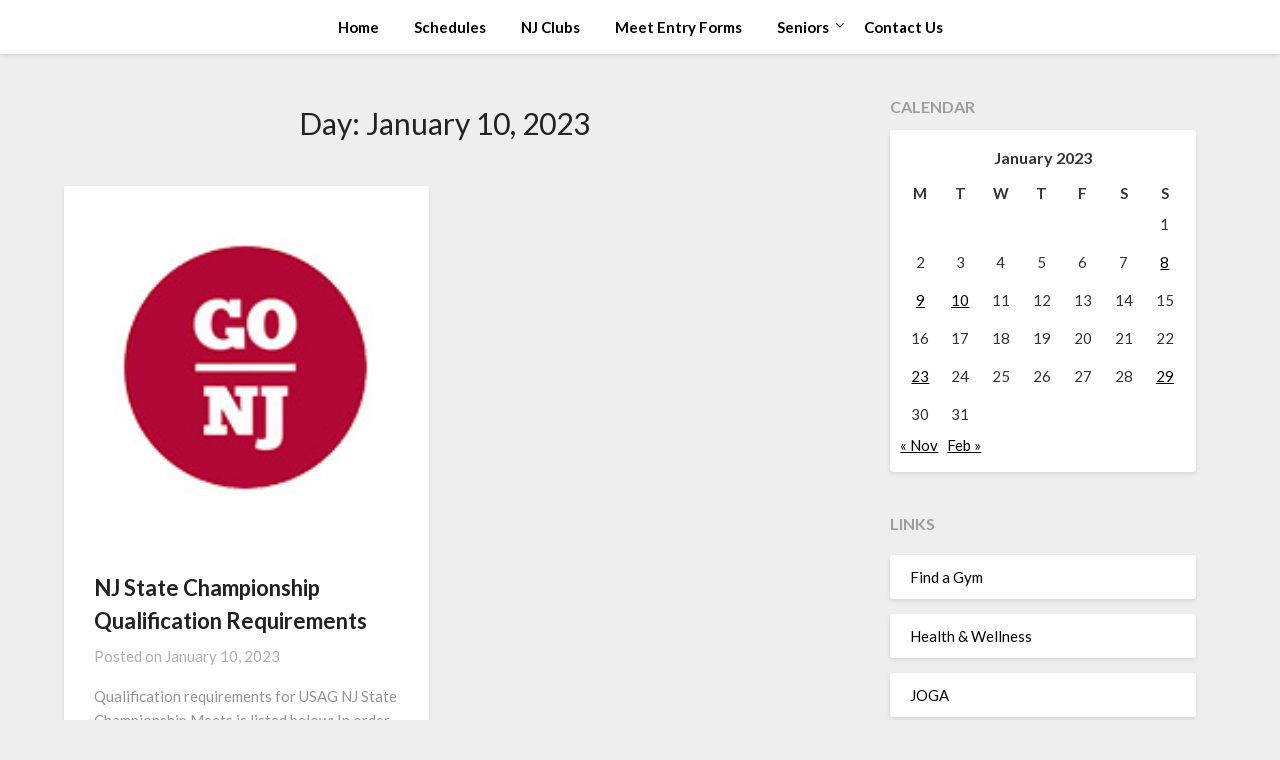

--- FILE ---
content_type: text/html; charset=UTF-8
request_url: https://usagnj.com/2023/01/10/
body_size: 12026
content:
<!doctype html>
<html lang="en-US">
<head>
	<meta charset="UTF-8">
	<meta name="viewport" content="width=device-width, initial-scale=1">
	<link rel="profile" href="http://gmpg.org/xfn/11">
	<title>January 10, 2023 &#8211; USA Gymnastics | NJ</title>
<meta name='robots' content='max-image-preview:large' />
<link rel='dns-prefetch' href='//fonts.googleapis.com' />
<link rel="alternate" type="application/rss+xml" title="USA Gymnastics | NJ &raquo; Feed" href="https://usagnj.com/feed/" />
<link rel="alternate" type="application/rss+xml" title="USA Gymnastics | NJ &raquo; Comments Feed" href="https://usagnj.com/comments/feed/" />
		<style>
			.lazyload,
			.lazyloading {
				max-width: 100%;
			}
		</style>
		<style id='wp-img-auto-sizes-contain-inline-css' type='text/css'>
img:is([sizes=auto i],[sizes^="auto," i]){contain-intrinsic-size:3000px 1500px}
/*# sourceURL=wp-img-auto-sizes-contain-inline-css */
</style>
<style id='wp-emoji-styles-inline-css' type='text/css'>

	img.wp-smiley, img.emoji {
		display: inline !important;
		border: none !important;
		box-shadow: none !important;
		height: 1em !important;
		width: 1em !important;
		margin: 0 0.07em !important;
		vertical-align: -0.1em !important;
		background: none !important;
		padding: 0 !important;
	}
/*# sourceURL=wp-emoji-styles-inline-css */
</style>
<style id='wp-block-library-inline-css' type='text/css'>
:root{--wp-block-synced-color:#7a00df;--wp-block-synced-color--rgb:122,0,223;--wp-bound-block-color:var(--wp-block-synced-color);--wp-editor-canvas-background:#ddd;--wp-admin-theme-color:#007cba;--wp-admin-theme-color--rgb:0,124,186;--wp-admin-theme-color-darker-10:#006ba1;--wp-admin-theme-color-darker-10--rgb:0,107,160.5;--wp-admin-theme-color-darker-20:#005a87;--wp-admin-theme-color-darker-20--rgb:0,90,135;--wp-admin-border-width-focus:2px}@media (min-resolution:192dpi){:root{--wp-admin-border-width-focus:1.5px}}.wp-element-button{cursor:pointer}:root .has-very-light-gray-background-color{background-color:#eee}:root .has-very-dark-gray-background-color{background-color:#313131}:root .has-very-light-gray-color{color:#eee}:root .has-very-dark-gray-color{color:#313131}:root .has-vivid-green-cyan-to-vivid-cyan-blue-gradient-background{background:linear-gradient(135deg,#00d084,#0693e3)}:root .has-purple-crush-gradient-background{background:linear-gradient(135deg,#34e2e4,#4721fb 50%,#ab1dfe)}:root .has-hazy-dawn-gradient-background{background:linear-gradient(135deg,#faaca8,#dad0ec)}:root .has-subdued-olive-gradient-background{background:linear-gradient(135deg,#fafae1,#67a671)}:root .has-atomic-cream-gradient-background{background:linear-gradient(135deg,#fdd79a,#004a59)}:root .has-nightshade-gradient-background{background:linear-gradient(135deg,#330968,#31cdcf)}:root .has-midnight-gradient-background{background:linear-gradient(135deg,#020381,#2874fc)}:root{--wp--preset--font-size--normal:16px;--wp--preset--font-size--huge:42px}.has-regular-font-size{font-size:1em}.has-larger-font-size{font-size:2.625em}.has-normal-font-size{font-size:var(--wp--preset--font-size--normal)}.has-huge-font-size{font-size:var(--wp--preset--font-size--huge)}:root .has-text-align-center{text-align:center}:root .has-text-align-left{text-align:left}:root .has-text-align-right{text-align:right}.has-fit-text{white-space:nowrap!important}#end-resizable-editor-section{display:none}.aligncenter{clear:both}.items-justified-left{justify-content:flex-start}.items-justified-center{justify-content:center}.items-justified-right{justify-content:flex-end}.items-justified-space-between{justify-content:space-between}.screen-reader-text{word-wrap:normal!important;border:0;clip-path:inset(50%);height:1px;margin:-1px;overflow:hidden;padding:0;position:absolute;width:1px}.screen-reader-text:focus{background-color:#ddd;clip-path:none;color:#444;display:block;font-size:1em;height:auto;left:5px;line-height:normal;padding:15px 23px 14px;text-decoration:none;top:5px;width:auto;z-index:100000}html :where(.has-border-color){border-style:solid}html :where([style*=border-top-color]){border-top-style:solid}html :where([style*=border-right-color]){border-right-style:solid}html :where([style*=border-bottom-color]){border-bottom-style:solid}html :where([style*=border-left-color]){border-left-style:solid}html :where([style*=border-width]){border-style:solid}html :where([style*=border-top-width]){border-top-style:solid}html :where([style*=border-right-width]){border-right-style:solid}html :where([style*=border-bottom-width]){border-bottom-style:solid}html :where([style*=border-left-width]){border-left-style:solid}html :where(img[class*=wp-image-]){height:auto;max-width:100%}:where(figure){margin:0 0 1em}html :where(.is-position-sticky){--wp-admin--admin-bar--position-offset:var(--wp-admin--admin-bar--height,0px)}@media screen and (max-width:600px){html :where(.is-position-sticky){--wp-admin--admin-bar--position-offset:0px}}

/*# sourceURL=wp-block-library-inline-css */
</style><style id='wp-block-paragraph-inline-css' type='text/css'>
.is-small-text{font-size:.875em}.is-regular-text{font-size:1em}.is-large-text{font-size:2.25em}.is-larger-text{font-size:3em}.has-drop-cap:not(:focus):first-letter{float:left;font-size:8.4em;font-style:normal;font-weight:100;line-height:.68;margin:.05em .1em 0 0;text-transform:uppercase}body.rtl .has-drop-cap:not(:focus):first-letter{float:none;margin-left:.1em}p.has-drop-cap.has-background{overflow:hidden}:root :where(p.has-background){padding:1.25em 2.375em}:where(p.has-text-color:not(.has-link-color)) a{color:inherit}p.has-text-align-left[style*="writing-mode:vertical-lr"],p.has-text-align-right[style*="writing-mode:vertical-rl"]{rotate:180deg}
/*# sourceURL=https://usagnj.com/wp-content/plugins/gutenberg/build/styles/block-library/paragraph/style.min.css */
</style>
<style id='global-styles-inline-css' type='text/css'>
:root{--wp--preset--aspect-ratio--square: 1;--wp--preset--aspect-ratio--4-3: 4/3;--wp--preset--aspect-ratio--3-4: 3/4;--wp--preset--aspect-ratio--3-2: 3/2;--wp--preset--aspect-ratio--2-3: 2/3;--wp--preset--aspect-ratio--16-9: 16/9;--wp--preset--aspect-ratio--9-16: 9/16;--wp--preset--color--black: #000000;--wp--preset--color--cyan-bluish-gray: #abb8c3;--wp--preset--color--white: #ffffff;--wp--preset--color--pale-pink: #f78da7;--wp--preset--color--vivid-red: #cf2e2e;--wp--preset--color--luminous-vivid-orange: #ff6900;--wp--preset--color--luminous-vivid-amber: #fcb900;--wp--preset--color--light-green-cyan: #7bdcb5;--wp--preset--color--vivid-green-cyan: #00d084;--wp--preset--color--pale-cyan-blue: #8ed1fc;--wp--preset--color--vivid-cyan-blue: #0693e3;--wp--preset--color--vivid-purple: #9b51e0;--wp--preset--gradient--vivid-cyan-blue-to-vivid-purple: linear-gradient(135deg,rgb(6,147,227) 0%,rgb(155,81,224) 100%);--wp--preset--gradient--light-green-cyan-to-vivid-green-cyan: linear-gradient(135deg,rgb(122,220,180) 0%,rgb(0,208,130) 100%);--wp--preset--gradient--luminous-vivid-amber-to-luminous-vivid-orange: linear-gradient(135deg,rgb(252,185,0) 0%,rgb(255,105,0) 100%);--wp--preset--gradient--luminous-vivid-orange-to-vivid-red: linear-gradient(135deg,rgb(255,105,0) 0%,rgb(207,46,46) 100%);--wp--preset--gradient--very-light-gray-to-cyan-bluish-gray: linear-gradient(135deg,rgb(238,238,238) 0%,rgb(169,184,195) 100%);--wp--preset--gradient--cool-to-warm-spectrum: linear-gradient(135deg,rgb(74,234,220) 0%,rgb(151,120,209) 20%,rgb(207,42,186) 40%,rgb(238,44,130) 60%,rgb(251,105,98) 80%,rgb(254,248,76) 100%);--wp--preset--gradient--blush-light-purple: linear-gradient(135deg,rgb(255,206,236) 0%,rgb(152,150,240) 100%);--wp--preset--gradient--blush-bordeaux: linear-gradient(135deg,rgb(254,205,165) 0%,rgb(254,45,45) 50%,rgb(107,0,62) 100%);--wp--preset--gradient--luminous-dusk: linear-gradient(135deg,rgb(255,203,112) 0%,rgb(199,81,192) 50%,rgb(65,88,208) 100%);--wp--preset--gradient--pale-ocean: linear-gradient(135deg,rgb(255,245,203) 0%,rgb(182,227,212) 50%,rgb(51,167,181) 100%);--wp--preset--gradient--electric-grass: linear-gradient(135deg,rgb(202,248,128) 0%,rgb(113,206,126) 100%);--wp--preset--gradient--midnight: linear-gradient(135deg,rgb(2,3,129) 0%,rgb(40,116,252) 100%);--wp--preset--font-size--small: 13px;--wp--preset--font-size--medium: 20px;--wp--preset--font-size--large: 36px;--wp--preset--font-size--x-large: 42px;--wp--preset--spacing--20: 0.44rem;--wp--preset--spacing--30: 0.67rem;--wp--preset--spacing--40: 1rem;--wp--preset--spacing--50: 1.5rem;--wp--preset--spacing--60: 2.25rem;--wp--preset--spacing--70: 3.38rem;--wp--preset--spacing--80: 5.06rem;--wp--preset--shadow--natural: 6px 6px 9px rgba(0, 0, 0, 0.2);--wp--preset--shadow--deep: 12px 12px 50px rgba(0, 0, 0, 0.4);--wp--preset--shadow--sharp: 6px 6px 0px rgba(0, 0, 0, 0.2);--wp--preset--shadow--outlined: 6px 6px 0px -3px rgb(255, 255, 255), 6px 6px rgb(0, 0, 0);--wp--preset--shadow--crisp: 6px 6px 0px rgb(0, 0, 0);}:where(body) { margin: 0; }:where(.is-layout-flex){gap: 0.5em;}:where(.is-layout-grid){gap: 0.5em;}body .is-layout-flex{display: flex;}.is-layout-flex{flex-wrap: wrap;align-items: center;}.is-layout-flex > :is(*, div){margin: 0;}body .is-layout-grid{display: grid;}.is-layout-grid > :is(*, div){margin: 0;}body{padding-top: 0px;padding-right: 0px;padding-bottom: 0px;padding-left: 0px;}:root :where(.wp-element-button, .wp-block-button__link){background-color: #32373c;border-width: 0;color: #fff;font-family: inherit;font-size: inherit;font-style: inherit;font-weight: inherit;letter-spacing: inherit;line-height: inherit;padding-top: calc(0.667em + 2px);padding-right: calc(1.333em + 2px);padding-bottom: calc(0.667em + 2px);padding-left: calc(1.333em + 2px);text-decoration: none;text-transform: inherit;}.has-black-color{color: var(--wp--preset--color--black) !important;}.has-cyan-bluish-gray-color{color: var(--wp--preset--color--cyan-bluish-gray) !important;}.has-white-color{color: var(--wp--preset--color--white) !important;}.has-pale-pink-color{color: var(--wp--preset--color--pale-pink) !important;}.has-vivid-red-color{color: var(--wp--preset--color--vivid-red) !important;}.has-luminous-vivid-orange-color{color: var(--wp--preset--color--luminous-vivid-orange) !important;}.has-luminous-vivid-amber-color{color: var(--wp--preset--color--luminous-vivid-amber) !important;}.has-light-green-cyan-color{color: var(--wp--preset--color--light-green-cyan) !important;}.has-vivid-green-cyan-color{color: var(--wp--preset--color--vivid-green-cyan) !important;}.has-pale-cyan-blue-color{color: var(--wp--preset--color--pale-cyan-blue) !important;}.has-vivid-cyan-blue-color{color: var(--wp--preset--color--vivid-cyan-blue) !important;}.has-vivid-purple-color{color: var(--wp--preset--color--vivid-purple) !important;}.has-black-background-color{background-color: var(--wp--preset--color--black) !important;}.has-cyan-bluish-gray-background-color{background-color: var(--wp--preset--color--cyan-bluish-gray) !important;}.has-white-background-color{background-color: var(--wp--preset--color--white) !important;}.has-pale-pink-background-color{background-color: var(--wp--preset--color--pale-pink) !important;}.has-vivid-red-background-color{background-color: var(--wp--preset--color--vivid-red) !important;}.has-luminous-vivid-orange-background-color{background-color: var(--wp--preset--color--luminous-vivid-orange) !important;}.has-luminous-vivid-amber-background-color{background-color: var(--wp--preset--color--luminous-vivid-amber) !important;}.has-light-green-cyan-background-color{background-color: var(--wp--preset--color--light-green-cyan) !important;}.has-vivid-green-cyan-background-color{background-color: var(--wp--preset--color--vivid-green-cyan) !important;}.has-pale-cyan-blue-background-color{background-color: var(--wp--preset--color--pale-cyan-blue) !important;}.has-vivid-cyan-blue-background-color{background-color: var(--wp--preset--color--vivid-cyan-blue) !important;}.has-vivid-purple-background-color{background-color: var(--wp--preset--color--vivid-purple) !important;}.has-black-border-color{border-color: var(--wp--preset--color--black) !important;}.has-cyan-bluish-gray-border-color{border-color: var(--wp--preset--color--cyan-bluish-gray) !important;}.has-white-border-color{border-color: var(--wp--preset--color--white) !important;}.has-pale-pink-border-color{border-color: var(--wp--preset--color--pale-pink) !important;}.has-vivid-red-border-color{border-color: var(--wp--preset--color--vivid-red) !important;}.has-luminous-vivid-orange-border-color{border-color: var(--wp--preset--color--luminous-vivid-orange) !important;}.has-luminous-vivid-amber-border-color{border-color: var(--wp--preset--color--luminous-vivid-amber) !important;}.has-light-green-cyan-border-color{border-color: var(--wp--preset--color--light-green-cyan) !important;}.has-vivid-green-cyan-border-color{border-color: var(--wp--preset--color--vivid-green-cyan) !important;}.has-pale-cyan-blue-border-color{border-color: var(--wp--preset--color--pale-cyan-blue) !important;}.has-vivid-cyan-blue-border-color{border-color: var(--wp--preset--color--vivid-cyan-blue) !important;}.has-vivid-purple-border-color{border-color: var(--wp--preset--color--vivid-purple) !important;}.has-vivid-cyan-blue-to-vivid-purple-gradient-background{background: var(--wp--preset--gradient--vivid-cyan-blue-to-vivid-purple) !important;}.has-light-green-cyan-to-vivid-green-cyan-gradient-background{background: var(--wp--preset--gradient--light-green-cyan-to-vivid-green-cyan) !important;}.has-luminous-vivid-amber-to-luminous-vivid-orange-gradient-background{background: var(--wp--preset--gradient--luminous-vivid-amber-to-luminous-vivid-orange) !important;}.has-luminous-vivid-orange-to-vivid-red-gradient-background{background: var(--wp--preset--gradient--luminous-vivid-orange-to-vivid-red) !important;}.has-very-light-gray-to-cyan-bluish-gray-gradient-background{background: var(--wp--preset--gradient--very-light-gray-to-cyan-bluish-gray) !important;}.has-cool-to-warm-spectrum-gradient-background{background: var(--wp--preset--gradient--cool-to-warm-spectrum) !important;}.has-blush-light-purple-gradient-background{background: var(--wp--preset--gradient--blush-light-purple) !important;}.has-blush-bordeaux-gradient-background{background: var(--wp--preset--gradient--blush-bordeaux) !important;}.has-luminous-dusk-gradient-background{background: var(--wp--preset--gradient--luminous-dusk) !important;}.has-pale-ocean-gradient-background{background: var(--wp--preset--gradient--pale-ocean) !important;}.has-electric-grass-gradient-background{background: var(--wp--preset--gradient--electric-grass) !important;}.has-midnight-gradient-background{background: var(--wp--preset--gradient--midnight) !important;}.has-small-font-size{font-size: var(--wp--preset--font-size--small) !important;}.has-medium-font-size{font-size: var(--wp--preset--font-size--medium) !important;}.has-large-font-size{font-size: var(--wp--preset--font-size--large) !important;}.has-x-large-font-size{font-size: var(--wp--preset--font-size--x-large) !important;}
/*# sourceURL=global-styles-inline-css */
</style>

<style id='classic-theme-styles-inline-css' type='text/css'>
.wp-block-button__link{background-color:#32373c;border-radius:9999px;box-shadow:none;color:#fff;font-size:1.125em;padding:calc(.667em + 2px) calc(1.333em + 2px);text-decoration:none}.wp-block-file__button{background:#32373c;color:#fff}.wp-block-accordion-heading{margin:0}.wp-block-accordion-heading__toggle{background-color:inherit!important;color:inherit!important}.wp-block-accordion-heading__toggle:not(:focus-visible){outline:none}.wp-block-accordion-heading__toggle:focus,.wp-block-accordion-heading__toggle:hover{background-color:inherit!important;border:none;box-shadow:none;color:inherit;padding:var(--wp--preset--spacing--20,1em) 0;text-decoration:none}.wp-block-accordion-heading__toggle:focus-visible{outline:auto;outline-offset:0}
/*# sourceURL=https://usagnj.com/wp-content/plugins/gutenberg/build/styles/block-library/classic.min.css */
</style>
<link rel='stylesheet' id='font-awesome-css' href='https://usagnj.com/wp-content/themes/lightblogify/css/font-awesome.min.css?ver=6.9' type='text/css' media='all' />
<link rel='stylesheet' id='lightblogify-style-css' href='https://usagnj.com/wp-content/themes/lightblogify/style.css?ver=6.9' type='text/css' media='all' />
<link rel='stylesheet' id='lightblogify-google-fonts-css' href='//fonts.googleapis.com/css?family=Lato%3A300%2C400%2C700%2C900%7CMerriweather%3A700%2C700i&#038;ver=6.9' type='text/css' media='all' />
<script type="text/javascript" src="https://usagnj.com/wp-includes/js/jquery/jquery.min.js?ver=3.7.1" id="jquery-core-js"></script>
<script type="text/javascript" src="https://usagnj.com/wp-includes/js/jquery/jquery-migrate.min.js?ver=3.4.1" id="jquery-migrate-js"></script>
<link rel="https://api.w.org/" href="https://usagnj.com/wp-json/" /><link rel="EditURI" type="application/rsd+xml" title="RSD" href="https://usagnj.com/xmlrpc.php?rsd" />
<meta name="generator" content="WordPress 6.9" />
		<script>
			document.documentElement.className = document.documentElement.className.replace('no-js', 'js');
		</script>
				<style>
			.no-js img.lazyload {
				display: none;
			}

			figure.wp-block-image img.lazyloading {
				min-width: 150px;
			}

			.lazyload,
			.lazyloading {
				--smush-placeholder-width: 100px;
				--smush-placeholder-aspect-ratio: 1/1;
				width: var(--smush-image-width, var(--smush-placeholder-width)) !important;
				aspect-ratio: var(--smush-image-aspect-ratio, var(--smush-placeholder-aspect-ratio)) !important;
			}

						.lazyload, .lazyloading {
				opacity: 0;
			}

			.lazyloaded {
				opacity: 1;
				transition: opacity 400ms;
				transition-delay: 0ms;
			}

					</style>
		
		<style type="text/css">
		body, .site, .swidgets-wrap h3, .post-data-text { background: ; }
		.site-title a, .site-description { color: ; }
		.sheader { background-color:  !important; }
		.main-navigation ul li a, .main-navigation ul li .sub-arrow, .super-menu .toggle-mobile-menu,.toggle-mobile-menu:before, .mobile-menu-active .smenu-hide { color: ; }
		#smobile-menu.show .main-navigation ul ul.children.active, #smobile-menu.show .main-navigation ul ul.sub-menu.active, #smobile-menu.show .main-navigation ul li, .smenu-hide.toggle-mobile-menu.menu-toggle, #smobile-menu.show .main-navigation ul li, .primary-menu ul li ul.children li, .primary-menu ul li ul.sub-menu li, .primary-menu .pmenu, .super-menu { border-color: ; border-bottom-color: ; }
		#secondary .widget h3, #secondary .widget h3 a, #secondary .widget h4, #secondary .widget h1, #secondary .widget h2, #secondary .widget h5, #secondary .widget h6, #secondary .widget h4 a { color: ; }
		#secondary .widget a, #secondary a, #secondary .widget li a , #secondary span.sub-arrow{ color: ; }
		#secondary, #secondary .widget, #secondary .widget p, #secondary .widget li, .widget time.rpwe-time.published { color: ; }
		#secondary .swidgets-wrap, #secondary .widget ul li, .featured-sidebar .search-field { border-color: ; }
		.site-info, .footer-column-three input.search-submit, .footer-column-three p, .footer-column-three li, .footer-column-three td, .footer-column-three th, .footer-column-three caption { color: ; }
		.footer-column-three h3, .footer-column-three h4, .footer-column-three h5, .footer-column-three h6, .footer-column-three h1, .footer-column-three h2, .footer-column-three h4, .footer-column-three h3 a { color: ; }
		.footer-column-three a, .footer-column-three li a, .footer-column-three .widget a, .footer-column-three .sub-arrow { color: ; }
		.footer-column-three h3:after { background: ; }
		.site-info, .widget ul li, .footer-column-three input.search-field, .footer-column-three input.search-submit { border-color: ; }
		.site-footer { background-color: ; }
		.content-wrapper h2.entry-title a, .content-wrapper h2.entry-title a:hover, .content-wrapper h2.entry-title a:active, .content-wrapper h2.entry-title a:focus, .archive .page-header h1, .blogposts-list h2 a, .blogposts-list h2 a:hover, .blogposts-list h2 a:active, .search-results h1.page-title { color: ; }
		.blogposts-list .post-data-text, .blogposts-list .post-data-text a, .content-wrapper .post-data-text *{ color: ; }
		.blogposts-list p { color: ; }
		.page-numbers li a, .blogposts-list .blogpost-button { background: ; }
		.page-numbers li a, .blogposts-list .blogpost-button, span.page-numbers.dots, .page-numbers.current, .page-numbers li a:hover { color: ; }
		.archive .page-header h1, .search-results h1.page-title, .blogposts-list.fbox, span.page-numbers.dots, .page-numbers li a, .page-numbers.current { border-color: ; }
		.blogposts-list .post-data-divider { background: ; }
		.page .comments-area .comment-author, .page .comments-area .comment-author a, .page .comments-area .comments-title, .page .content-area h1, .page .content-area h2, .page .content-area h3, .page .content-area h4, .page .content-area h5, .page .content-area h6, .page .content-area th, .single  .comments-area .comment-author, .single .comments-area .comment-author a, .single .comments-area .comments-title, .single .content-area h1, .single .content-area h2, .single .content-area h3, .single .content-area h4, .single .content-area h5, .single .content-area h6, .single .content-area th, .search-no-results h1, .error404 h1 { color: ; }
		.single .post-data-text, .page .post-data-text, .page .post-data-text a, .single .post-data-text a, .comments-area .comment-meta .comment-metadata a, .single .post-data-text * { color: ; }
		.page .content-area p, .page article, .page .content-area table, .page .content-area dd, .page .content-area dt, .page .content-area address, .page .content-area .entry-content, .page .content-area li, .page .content-area ol, .single .content-area p, .single article, .single .content-area table, .single .content-area dd, .single .content-area dt, .single .content-area address, .single .entry-content, .single .content-area li, .single .content-area ol, .search-no-results .page-content p { color: ; }
		.single .entry-content a, .page .entry-content a, .comment-content a, .comments-area .reply a, .logged-in-as a, .comments-area .comment-respond a { color: ; }
		.comments-area p.form-submit input { background: ; }
		.error404 .page-content p, .error404 input.search-submit, .search-no-results input.search-submit { color: ; }
		.page .comments-area, .page article.fbox, .page article tr, .page .comments-area ol.comment-list ol.children li, .page .comments-area ol.comment-list .comment, .single .comments-area, .single article.fbox, .single article tr, .comments-area ol.comment-list ol.children li, .comments-area ol.comment-list .comment, .error404 main#main, .error404 .search-form label, .search-no-results .search-form label, .error404 input.search-submit, .search-no-results input.search-submit, .error404 main#main, .search-no-results section.fbox.no-results.not-found{ border-color: ; }
		.single .post-data-divider, .page .post-data-divider { background: ; }
		.single .comments-area p.form-submit input, .page .comments-area p.form-submit input { color: ; }
		.bottom-header-wrapper { padding-top: px; }
		.bottom-header-wrapper { padding-bottom: px; }
		.bottom-header-wrapper { background: ; }
		.bottom-header-wrapper *{ color: ; }
		.header-widget a, .header-widget li a, .header-widget i.fa { color: ; }
		.header-widget, .header-widget p, .header-widget li, .header-widget .textwidget { color: ; }
		.header-widget .widget-title, .header-widget h1, .header-widget h3, .header-widget h2, .header-widget h4, .header-widget h5, .header-widget h6{ color: ; }
		.header-widget.swidgets-wrap, .header-widget ul li, .header-widget .search-field { border-color: ; }
		.bottom-header-title, .bottom-header-paragraph{ color: ; }

		#secondary .widget-title-lines:after, #secondary .widget-title-lines:before { background: ; }


		.header-widgets-wrapper .swidgets-wrap{ background: ; }
		.top-nav-wrapper, .primary-menu .pmenu, .super-menu, #smobile-menu, .primary-menu ul li ul.children, .primary-menu ul li ul.sub-menu { background-color: ; }
		#secondary .widget li, #secondary input.search-field, #secondary div#calendar_wrap, #secondary .tagcloud, #secondary .textwidget{ background: ; }
		#secondary .swidget { border-color: ; }
		.archive article.fbox, .search-results article.fbox, .blog article.fbox { background: ; }


		.comments-area, .single article.fbox, .page article.fbox { background: ; }
		</style>
		<style type="text/css">


	.site-title a,
	.site-description,
	.logofont {
		color: #blank;
	}

			a.logofont {
			position: absolute;
			clip: rect(1px, 1px, 1px, 1px);
			display:none;
		}
		.center-main-menu {
			width: 100%;
			max-width: 100%;
		}
		.primary-menu .pmenu {
			text-align: center;
		}
	
	https://usagnj.com/wp-content/uploads/2022/09/USAGNJ-Header2023.jpg"
			a.logofont{
			position: absolute;
			clip: rect(1px, 1px, 1px, 1px);
			display:none;
		}
		</style>
</head>

<body class="archive date wp-theme-lightblogify hfeed header-image">
	<a class="skip-link screen-reader-text" href="#content">
Skip to content</a>

	<div id="page" class="site">


		


<!--Nav start-->

<header id="masthead" class="sheader site-header clearfix">
	<nav id="primary-site-navigation" class="primary-menu main-navigation clearfix">

		<a href="#" id="pull" class="smenu-hide toggle-mobile-menu menu-toggle" aria-controls="secondary-menu" aria-expanded="false">Menu</a>
		<div class="top-nav-wrapper">
			<div class="content-wrap">
				<div class="logo-container"> 

									<a class="logofont" href="https://usagnj.com/" rel="home">USA Gymnastics | NJ</a>
					</div>
		<div class="center-main-menu">
			<div class="menu-header-menu-container"><ul id="primary-menu" class="pmenu"><li id="menu-item-4014" class="menu-item menu-item-type-custom menu-item-object-custom menu-item-home menu-item-4014"><a href="https://usagnj.com/">Home</a></li>
<li id="menu-item-6897" class="menu-item menu-item-type-custom menu-item-object-custom menu-item-6897"><a href="https://usagnj.com/wp-content/uploads/2025/11/USAGNJ-Schedules-2025SS.pdf" title="Meets and Events in NJ">Schedules</a></li>
<li id="menu-item-8848" class="menu-item menu-item-type-custom menu-item-object-custom menu-item-8848"><a href="https://usagnj.com/wp-content/uploads/2025/11/USAGNJ-ClubListings-2.pdf">NJ Clubs</a></li>
<li id="menu-item-6911" class="menu-item menu-item-type-custom menu-item-object-custom menu-item-6911"><a href="https://usagnj.com/wp-content/uploads/2018/12/Meet-Entry-Form-2018-2019.xlsx">Meet Entry Forms</a></li>
<li id="menu-item-12183" class="menu-item menu-item-type-post_type menu-item-object-page menu-item-has-children menu-item-12183"><a href="https://usagnj.com/seniors/">Seniors</a>
<ul class="sub-menu">
	<li id="menu-item-14557" class="menu-item menu-item-type-post_type menu-item-object-page menu-item-14557"><a href="https://usagnj.com/seniors-2026/">Seniors 2026</a></li>
	<li id="menu-item-13492" class="menu-item menu-item-type-post_type menu-item-object-page menu-item-13492"><a href="https://usagnj.com/seniors-2025-2/">Seniors 2025</a></li>
	<li id="menu-item-12790" class="menu-item menu-item-type-post_type menu-item-object-page menu-item-12790"><a href="https://usagnj.com/seniors-2024/">Seniors 2024</a></li>
	<li id="menu-item-12176" class="menu-item menu-item-type-custom menu-item-object-custom menu-item-12176"><a href="https://usagnj.com/seniors-2023/">Seniors 2023</a></li>
	<li id="menu-item-12177" class="menu-item menu-item-type-post_type menu-item-object-page menu-item-12177"><a href="https://usagnj.com/seniors-2022/">Seniors 2022</a></li>
</ul>
</li>
<li id="menu-item-7094" class="menu-item menu-item-type-custom menu-item-object-custom menu-item-7094"><a href="https://form.jotform.com/80503338984159">Contact Us</a></li>
</ul></div>			</div>
		</div>
	</div>
</nav>

<div class="super-menu clearfix">
	<div class="super-menu-inner">

					<a class="logofont" href="https://usagnj.com/" rel="home">USA Gymnastics | NJ</a>
	
<a href="#" id="pull" class="toggle-mobile-menu menu-toggle" aria-controls="secondary-menu" aria-expanded="false"></a>
</div>
</div>
<div id="mobile-menu-overlay"></div>
</header>
<!--Nav end-->

<div class="content-wrap">


	<!-- Upper widgets -->
	<div class="header-widgets-wrapper">
		
	
</div>


</div>

<div id="content" class="site-content clearfix">
	<div class="content-wrap">

	<div id="primary" class="featured-content content-area">
		<main id="main" class="site-main all-blog-articles">

		
			<header class="fbox page-header">
				<h1 class="page-title">Day: <span>January 10, 2023</span></h1>			</header><!-- .page-header -->

			
<article id="post-12188" class="posts-entry fbox blogposts-list post-12188 post type-post status-publish format-standard has-post-thumbnail hentry category-business category-coaching category-meet-info">
		<div class="featured-img-box">
		<a href="https://usagnj.com/nj-state-championship-qualification-requirements/" class="featured-thumbnail" rel="bookmark">
			<img width="170" height="170" data-src="https://usagnj.com/wp-content/uploads/2022/06/GO-NJ.jpg" class="attachment-lightblogify-slider size-lightblogify-slider wp-post-image lazyload" alt="" decoding="async" data-srcset="https://usagnj.com/wp-content/uploads/2022/06/GO-NJ.jpg 170w, https://usagnj.com/wp-content/uploads/2022/06/GO-NJ-150x150.jpg 150w" data-sizes="(max-width: 170px) 100vw, 170px" src="[data-uri]" style="--smush-placeholder-width: 170px; --smush-placeholder-aspect-ratio: 170/170;" />		</a>
		<div class="content-wrapper">
		<header class="entry-header">
			<h2 class="entry-title"><a href="https://usagnj.com/nj-state-championship-qualification-requirements/" rel="bookmark">NJ State Championship Qualification Requirements</a></h2>			<div class="entry-meta">
				<div class="blog-data-wrapper">
					<div class="post-data-divider"></div>
					<div class="post-data-positioning">
						<div class="post-data-text">
							<span class="posted-on">Posted on <a href="https://usagnj.com/nj-state-championship-qualification-requirements/" rel="bookmark"><time class="entry-date published updated" datetime="2023-01-10T14:08:24-05:00">January 10, 2023</time></a></span><span class="byline"> </span>						</div>
					</div>
				</div>
			</div><!-- .entry-meta -->
					</header><!-- .entry-header -->

		<div class="entry-content">
			<p>Qualification requirements for USAG NJ State Championship Meets is listed below: In order to qualify to a State Meet, a gymnast must have competed in two in-state meets. A minimum of two clubs must be present to be a qualifier. This is for all USA-G Levels as well as all Xcel Divisions&nbsp; Gymnast will only&#8230;</p>

			</div><!-- .entry-content -->

		</div>
		</div>
	</article><!-- #post-12188 -->
<div class="text-center pag-wrapper"></div>
		</main><!-- #main -->
	</div><!-- #primary -->


<aside id="secondary" class="featured-sidebar widget-area">
	<section id="calendar-7" class="fbox swidgets-wrap widget widget_calendar"><div class="sidebar-headline-wrapper"><div class="sidebarlines-wrapper"><div class="widget-title-lines"></div></div><h4 class="widget-title">Calendar</h4></div><div id="calendar_wrap" class="calendar_wrap"><table id="wp-calendar" class="wp-calendar-table">
	<caption>January 2023</caption>
	<thead>
	<tr>
		<th scope="col" aria-label="Monday">M</th>
		<th scope="col" aria-label="Tuesday">T</th>
		<th scope="col" aria-label="Wednesday">W</th>
		<th scope="col" aria-label="Thursday">T</th>
		<th scope="col" aria-label="Friday">F</th>
		<th scope="col" aria-label="Saturday">S</th>
		<th scope="col" aria-label="Sunday">S</th>
	</tr>
	</thead>
	<tbody>
	<tr>
		<td colspan="6" class="pad">&nbsp;</td><td>1</td>
	</tr>
	<tr>
		<td>2</td><td>3</td><td>4</td><td>5</td><td>6</td><td>7</td><td><a href="https://usagnj.com/2023/01/08/" aria-label="Posts published on January 8, 2023">8</a></td>
	</tr>
	<tr>
		<td><a href="https://usagnj.com/2023/01/09/" aria-label="Posts published on January 9, 2023">9</a></td><td><a href="https://usagnj.com/2023/01/10/" aria-label="Posts published on January 10, 2023">10</a></td><td>11</td><td>12</td><td>13</td><td>14</td><td>15</td>
	</tr>
	<tr>
		<td>16</td><td>17</td><td>18</td><td>19</td><td>20</td><td>21</td><td>22</td>
	</tr>
	<tr>
		<td><a href="https://usagnj.com/2023/01/23/" aria-label="Posts published on January 23, 2023">23</a></td><td>24</td><td>25</td><td>26</td><td>27</td><td>28</td><td><a href="https://usagnj.com/2023/01/29/" aria-label="Posts published on January 29, 2023">29</a></td>
	</tr>
	<tr>
		<td>30</td><td>31</td>
		<td class="pad" colspan="5">&nbsp;</td>
	</tr>
	</tbody>
	</table><nav aria-label="Previous and next months" class="wp-calendar-nav">
		<span class="wp-calendar-nav-prev"><a href="https://usagnj.com/2022/11/">&laquo; Nov</a></span>
		<span class="pad">&nbsp;</span>
		<span class="wp-calendar-nav-next"><a href="https://usagnj.com/2023/02/">Feb &raquo;</a></span>
	</nav></div></section><section id="linkcat-9" class="fbox swidgets-wrap widget widget_links"><div class="sidebar-headline-wrapper"><div class="sidebarlines-wrapper"><div class="widget-title-lines"></div></div><h4 class="widget-title">Links</h4></div>
	<ul class='xoxo blogroll'>
<li><a href="https://members.usagym.org/pages/find/gym.html" title="Find a gym run your area">Find a Gym</a></li>
<li><a href="https://usagym.org/health-wellness/" title="Health &amp; Wellness for gymnasts">Health &amp; Wellness</a></li>
<li><a href="http://www.joganj.com/" title="Jersey Optional Gymnastics Association (JOGA)">JOGA</a></li>
<li><a href="https://meetmaker.com" title="MeetMaker.com is the innovative online system that allows gyms to easily and quickly register for sanctioned gymnastic meets and events nationwide.">Meet Makers</a></li>
<li><a href="http://pagymnastics.com/pacalendar/" title="Delaware&#8217;s meet schedule">Meet Schedule &#8211; DE</a></li>
<li><a href="https://www.mdusagym.com/2016-17-clinic-meet-schedule" title="Maryland&#8217;s meet schedule">Meet Schedule &#8211; MD</a></li>
<li><a href="https://usagnj.com/wp-content/uploads/2025/11/USAGNJ-Schedules-2025SS.pdf" title="New Jersey&#8217;s meet schedule">Meet Schedule &#8211; NJ</a></li>
<li><a href="https://nyusag.com/ny-state-qualifiers/" title="New York&#8217;s meet schedule">Meet Schedule &#8211; NY</a></li>
<li><a href="http://pagymnastics.com/pacalendar/" title="Pennsylvania&#8217;s meet schedule">Meet Schedule &#8211; PA</a></li>
<li><a href="https://vausag.com/invitational-calendar-2025-2026/" title="Virginia&#8217;s meet schedule">Meet Schedule &#8211; VA</a></li>
<li><a href="http://www.wvusag.com/schedule/" title="West Virginia&#8217;s meet schedule">Meet Schedule &#8211; WV</a></li>
<li><a href="https://www.meetscoresonline.com" title="Live meet scores online">Meet Scores &#8211; Meet Scores Online</a></li>
<li><a href="https://www.myusagym.com/meets/live/" title="Regional and National USAG Meet Scores">Meet Scores &#8211; My USAGym</a></li>
<li><a href="http://www.nawgj.org" title="National Association of Gymnastics Judges">NAWGJ</a></li>
<li><a href="http://www.flogymnastics.com" title="National &amp; International News &amp; Information">News &#8211; Flo Gymnastics</a></li>
<li><a href="https://usagym.org/news/2023/" title="News from USA Gymnastics">News &#8211; USA Gymnastics</a></li>
<li><a href="https://usagym.org/safety/parents/" title="USA Gymnastics Safety &amp; response policies">Parents &#8211; Safety &amp; Response</a></li>
<li><a href="http://positivecoach.org" title="Positive Coaching Alliance">Positive Coaching Alliance</a></li>
<li><a href="http://www.region7usagym.com" title="USA Gymnastics Region 7 Website">Region 7 Gymnastics</a></li>
<li><a href="http://www.usagym.org" title="USA Gymnastics is the governing body for gymnastics in the USA.">USA Gymnastics</a></li>
<li><a href="https://www.njusagmag.org" title="USAG NJ Men&#8217;s Program">USAG NJ Men&#039;s Program</a></li>
<li><a href="https://usagym.org/PDFs/Women/Rules/Rules%20and%20Policies/directory.pdf" title="USAG Regional &amp; National Board organization and members directory">USAG Reg &amp; Nat&#039;l Boards</a></li>
<li><a href="https://www.usaigc.com" title="United States Association of Independent Gymnastic Clubs">USAIGC</a></li>

	</ul>
</section>
<section id="linkcat-14" class="fbox swidgets-wrap widget widget_links"><div class="sidebar-headline-wrapper"><div class="sidebarlines-wrapper"><div class="widget-title-lines"></div></div><h4 class="widget-title">USAG-NJ Forms</h4></div>
	<ul class='xoxo blogroll'>
<li><a href="https://form.jotform.com/10525048141" title="USAG NJ Club Updates">Club Directory Updates</a></li>
<li><a href="https://form.jotform.com/80503338984159" title="Contact USAG-NJ">Contact Us</a></li>
<li><a href="https://usagnj.com/wp-content/uploads/2017/02/InjuryPetition2015.pdf">Injury Petition</a></li>
<li><a href="https://usagnj.com/wp-content/uploads/2023/01/USAG-Competition-form-2023.xlsx">Meet Entry Form: USAG 2-10</a></li>
<li><a href="https://usagnj.com/wp-content/uploads/2023/01/XCEL-USAG-Competition-form-2023-.xlsx">Meet Entry Form: USAG Xcel</a></li>
<li><a href="https://usagnj.com/wp-content/uploads/2014/09/USAGNJ_Mobility-Form.pdf" title="USAG-NJ Mobility Request Form">Mobility Request Form</a></li>
<li><a href="https://form.jotform.com/10521211186" title="USAG NJ Graduating Senior Biographical Form">Senior Bio Form</a></li>

	</ul>
</section>
<section id="linkcat-10" class="fbox swidgets-wrap widget widget_links"><div class="sidebar-headline-wrapper"><div class="sidebarlines-wrapper"><div class="widget-title-lines"></div></div><h4 class="widget-title">USAG-NJ Info</h4></div>
	<ul class='xoxo blogroll'>
<li><a href="https://usagnj.com/wp-content/uploads/2025/11/USAGNJ-ClubListings-2.pdf" title="NJ USAG Member Clubs information &amp; directions">Club Directory</a></li>
<li><a href="https://usagnj.com/hall-of-fame/" title="USA Gymnastics New Jersey Hall of Fame">NJ Hall of Fame Members</a></li>
<li><a href="https://usagnj.com/wp-content/uploads/2025/11/2026-Coaches-Handbook-01-.pdf" title="USAG NJ State Handbook 2021-2022">State Handbook 2026</a></li>
<li><a href="https://usagnj.com/wp-content/uploads/2024/05/USAGNJ-StateRecords-2014Plus-1.pdf" title="USAG NJ State Championship Records 2014+ for Levels 2-10 &amp; Xcel">State Records &#8211; 2015 &amp; After</a></li>
<li><a href="https://usagym.org/women/">USAG Women&#039;s Artistic Programs</a></li>
<li><a href="https://usagnj.com/wp-content/uploads/2014/09/USAGNJ-Level2-Rules-SetUp.pdf" title="USAG-NJ Level 2 Program Rules &amp; Policies">USAG-NJ Level 2 Rules</a></li>
<li><a href="https://usagnj.com/wp-content/uploads/2023/01/USAGNJ-StateCommittee.pdf" title="USAG NJ State Board Members information">USAG-NJ State Committee</a></li>
<li><a href="https://usagym.org/pages/women/pages/xcel.html" title="USAG Xcel Program Information">Xcel Program</a></li>

	</ul>
</section>
<section id="archives-4" class="fbox swidgets-wrap widget widget_archive"><div class="sidebar-headline-wrapper"><div class="sidebarlines-wrapper"><div class="widget-title-lines"></div></div><h4 class="widget-title">Archives</h4></div>		<label class="screen-reader-text" for="archives-dropdown-4">Archives</label>
		<select id="archives-dropdown-4" name="archive-dropdown">
			
			<option value="">Select Month</option>
				<option value='https://usagnj.com/2025/11/'> November 2025 </option>
	<option value='https://usagnj.com/2025/09/'> September 2025 </option>
	<option value='https://usagnj.com/2025/08/'> August 2025 </option>
	<option value='https://usagnj.com/2025/06/'> June 2025 </option>
	<option value='https://usagnj.com/2025/05/'> May 2025 </option>
	<option value='https://usagnj.com/2025/04/'> April 2025 </option>
	<option value='https://usagnj.com/2025/03/'> March 2025 </option>
	<option value='https://usagnj.com/2025/02/'> February 2025 </option>
	<option value='https://usagnj.com/2024/12/'> December 2024 </option>
	<option value='https://usagnj.com/2024/11/'> November 2024 </option>
	<option value='https://usagnj.com/2024/10/'> October 2024 </option>
	<option value='https://usagnj.com/2024/09/'> September 2024 </option>
	<option value='https://usagnj.com/2024/07/'> July 2024 </option>
	<option value='https://usagnj.com/2024/06/'> June 2024 </option>
	<option value='https://usagnj.com/2024/05/'> May 2024 </option>
	<option value='https://usagnj.com/2024/04/'> April 2024 </option>
	<option value='https://usagnj.com/2024/03/'> March 2024 </option>
	<option value='https://usagnj.com/2024/02/'> February 2024 </option>
	<option value='https://usagnj.com/2023/11/'> November 2023 </option>
	<option value='https://usagnj.com/2023/10/'> October 2023 </option>
	<option value='https://usagnj.com/2023/09/'> September 2023 </option>
	<option value='https://usagnj.com/2023/08/'> August 2023 </option>
	<option value='https://usagnj.com/2023/07/'> July 2023 </option>
	<option value='https://usagnj.com/2023/06/'> June 2023 </option>
	<option value='https://usagnj.com/2023/05/'> May 2023 </option>
	<option value='https://usagnj.com/2023/04/'> April 2023 </option>
	<option value='https://usagnj.com/2023/03/'> March 2023 </option>
	<option value='https://usagnj.com/2023/02/'> February 2023 </option>
	<option value='https://usagnj.com/2023/01/' selected='selected'> January 2023 </option>
	<option value='https://usagnj.com/2022/11/'> November 2022 </option>
	<option value='https://usagnj.com/2022/09/'> September 2022 </option>
	<option value='https://usagnj.com/2022/08/'> August 2022 </option>
	<option value='https://usagnj.com/2022/07/'> July 2022 </option>
	<option value='https://usagnj.com/2022/06/'> June 2022 </option>
	<option value='https://usagnj.com/2022/05/'> May 2022 </option>
	<option value='https://usagnj.com/2022/04/'> April 2022 </option>
	<option value='https://usagnj.com/2022/03/'> March 2022 </option>
	<option value='https://usagnj.com/2021/11/'> November 2021 </option>
	<option value='https://usagnj.com/2021/09/'> September 2021 </option>
	<option value='https://usagnj.com/2021/08/'> August 2021 </option>
	<option value='https://usagnj.com/2021/07/'> July 2021 </option>
	<option value='https://usagnj.com/2021/06/'> June 2021 </option>
	<option value='https://usagnj.com/2021/05/'> May 2021 </option>
	<option value='https://usagnj.com/2021/04/'> April 2021 </option>
	<option value='https://usagnj.com/2021/03/'> March 2021 </option>
	<option value='https://usagnj.com/2021/02/'> February 2021 </option>
	<option value='https://usagnj.com/2021/01/'> January 2021 </option>
	<option value='https://usagnj.com/2020/11/'> November 2020 </option>
	<option value='https://usagnj.com/2020/10/'> October 2020 </option>
	<option value='https://usagnj.com/2020/09/'> September 2020 </option>
	<option value='https://usagnj.com/2020/08/'> August 2020 </option>
	<option value='https://usagnj.com/2020/07/'> July 2020 </option>
	<option value='https://usagnj.com/2020/06/'> June 2020 </option>
	<option value='https://usagnj.com/2020/05/'> May 2020 </option>
	<option value='https://usagnj.com/2020/04/'> April 2020 </option>
	<option value='https://usagnj.com/2020/03/'> March 2020 </option>
	<option value='https://usagnj.com/2020/02/'> February 2020 </option>
	<option value='https://usagnj.com/2020/01/'> January 2020 </option>
	<option value='https://usagnj.com/2019/12/'> December 2019 </option>
	<option value='https://usagnj.com/2019/11/'> November 2019 </option>
	<option value='https://usagnj.com/2019/10/'> October 2019 </option>
	<option value='https://usagnj.com/2019/09/'> September 2019 </option>
	<option value='https://usagnj.com/2019/08/'> August 2019 </option>
	<option value='https://usagnj.com/2019/07/'> July 2019 </option>
	<option value='https://usagnj.com/2019/06/'> June 2019 </option>
	<option value='https://usagnj.com/2019/05/'> May 2019 </option>
	<option value='https://usagnj.com/2019/04/'> April 2019 </option>
	<option value='https://usagnj.com/2019/03/'> March 2019 </option>
	<option value='https://usagnj.com/2019/02/'> February 2019 </option>
	<option value='https://usagnj.com/2019/01/'> January 2019 </option>
	<option value='https://usagnj.com/2018/12/'> December 2018 </option>
	<option value='https://usagnj.com/2018/11/'> November 2018 </option>
	<option value='https://usagnj.com/2018/10/'> October 2018 </option>
	<option value='https://usagnj.com/2018/09/'> September 2018 </option>
	<option value='https://usagnj.com/2018/08/'> August 2018 </option>
	<option value='https://usagnj.com/2018/07/'> July 2018 </option>
	<option value='https://usagnj.com/2018/06/'> June 2018 </option>
	<option value='https://usagnj.com/2018/05/'> May 2018 </option>
	<option value='https://usagnj.com/2018/04/'> April 2018 </option>
	<option value='https://usagnj.com/2018/03/'> March 2018 </option>
	<option value='https://usagnj.com/2018/02/'> February 2018 </option>
	<option value='https://usagnj.com/2018/01/'> January 2018 </option>
	<option value='https://usagnj.com/2017/12/'> December 2017 </option>
	<option value='https://usagnj.com/2017/11/'> November 2017 </option>
	<option value='https://usagnj.com/2017/10/'> October 2017 </option>
	<option value='https://usagnj.com/2017/09/'> September 2017 </option>
	<option value='https://usagnj.com/2017/08/'> August 2017 </option>
	<option value='https://usagnj.com/2017/07/'> July 2017 </option>
	<option value='https://usagnj.com/2017/06/'> June 2017 </option>
	<option value='https://usagnj.com/2017/05/'> May 2017 </option>
	<option value='https://usagnj.com/2017/04/'> April 2017 </option>
	<option value='https://usagnj.com/2017/03/'> March 2017 </option>
	<option value='https://usagnj.com/2017/02/'> February 2017 </option>
	<option value='https://usagnj.com/2017/01/'> January 2017 </option>
	<option value='https://usagnj.com/2016/11/'> November 2016 </option>
	<option value='https://usagnj.com/2016/09/'> September 2016 </option>
	<option value='https://usagnj.com/2016/08/'> August 2016 </option>
	<option value='https://usagnj.com/2016/07/'> July 2016 </option>
	<option value='https://usagnj.com/2016/06/'> June 2016 </option>
	<option value='https://usagnj.com/2016/05/'> May 2016 </option>
	<option value='https://usagnj.com/2016/04/'> April 2016 </option>
	<option value='https://usagnj.com/2016/03/'> March 2016 </option>
	<option value='https://usagnj.com/2016/02/'> February 2016 </option>
	<option value='https://usagnj.com/2016/01/'> January 2016 </option>
	<option value='https://usagnj.com/2015/12/'> December 2015 </option>
	<option value='https://usagnj.com/2015/11/'> November 2015 </option>
	<option value='https://usagnj.com/2015/10/'> October 2015 </option>
	<option value='https://usagnj.com/2015/09/'> September 2015 </option>
	<option value='https://usagnj.com/2015/08/'> August 2015 </option>
	<option value='https://usagnj.com/2015/07/'> July 2015 </option>
	<option value='https://usagnj.com/2015/05/'> May 2015 </option>
	<option value='https://usagnj.com/2015/04/'> April 2015 </option>
	<option value='https://usagnj.com/2015/03/'> March 2015 </option>
	<option value='https://usagnj.com/2015/02/'> February 2015 </option>
	<option value='https://usagnj.com/2015/01/'> January 2015 </option>
	<option value='https://usagnj.com/2014/12/'> December 2014 </option>
	<option value='https://usagnj.com/2014/10/'> October 2014 </option>
	<option value='https://usagnj.com/2014/09/'> September 2014 </option>
	<option value='https://usagnj.com/2014/08/'> August 2014 </option>
	<option value='https://usagnj.com/2014/07/'> July 2014 </option>
	<option value='https://usagnj.com/2014/05/'> May 2014 </option>
	<option value='https://usagnj.com/2014/04/'> April 2014 </option>
	<option value='https://usagnj.com/2014/03/'> March 2014 </option>
	<option value='https://usagnj.com/2014/02/'> February 2014 </option>
	<option value='https://usagnj.com/2014/01/'> January 2014 </option>
	<option value='https://usagnj.com/2013/09/'> September 2013 </option>
	<option value='https://usagnj.com/2013/08/'> August 2013 </option>
	<option value='https://usagnj.com/2013/07/'> July 2013 </option>
	<option value='https://usagnj.com/2013/06/'> June 2013 </option>
	<option value='https://usagnj.com/2013/05/'> May 2013 </option>
	<option value='https://usagnj.com/2013/04/'> April 2013 </option>
	<option value='https://usagnj.com/2013/03/'> March 2013 </option>
	<option value='https://usagnj.com/2013/02/'> February 2013 </option>
	<option value='https://usagnj.com/2013/01/'> January 2013 </option>
	<option value='https://usagnj.com/2012/12/'> December 2012 </option>
	<option value='https://usagnj.com/2012/11/'> November 2012 </option>
	<option value='https://usagnj.com/2012/10/'> October 2012 </option>
	<option value='https://usagnj.com/2012/09/'> September 2012 </option>
	<option value='https://usagnj.com/2012/08/'> August 2012 </option>
	<option value='https://usagnj.com/2012/07/'> July 2012 </option>
	<option value='https://usagnj.com/2012/06/'> June 2012 </option>
	<option value='https://usagnj.com/2012/04/'> April 2012 </option>
	<option value='https://usagnj.com/2012/03/'> March 2012 </option>
	<option value='https://usagnj.com/2012/02/'> February 2012 </option>
	<option value='https://usagnj.com/2012/01/'> January 2012 </option>
	<option value='https://usagnj.com/2011/12/'> December 2011 </option>
	<option value='https://usagnj.com/2011/08/'> August 2011 </option>
	<option value='https://usagnj.com/2011/07/'> July 2011 </option>
	<option value='https://usagnj.com/2011/06/'> June 2011 </option>
	<option value='https://usagnj.com/2011/05/'> May 2011 </option>
	<option value='https://usagnj.com/2011/04/'> April 2011 </option>
	<option value='https://usagnj.com/2011/03/'> March 2011 </option>
	<option value='https://usagnj.com/2011/02/'> February 2011 </option>
	<option value='https://usagnj.com/2011/01/'> January 2011 </option>
	<option value='https://usagnj.com/2010/12/'> December 2010 </option>
	<option value='https://usagnj.com/2010/11/'> November 2010 </option>
	<option value='https://usagnj.com/2010/10/'> October 2010 </option>
	<option value='https://usagnj.com/2010/09/'> September 2010 </option>
	<option value='https://usagnj.com/2010/08/'> August 2010 </option>
	<option value='https://usagnj.com/2010/07/'> July 2010 </option>
	<option value='https://usagnj.com/2010/06/'> June 2010 </option>
	<option value='https://usagnj.com/2010/05/'> May 2010 </option>
	<option value='https://usagnj.com/2010/04/'> April 2010 </option>
	<option value='https://usagnj.com/2010/03/'> March 2010 </option>
	<option value='https://usagnj.com/2010/02/'> February 2010 </option>

		</select>

			<script type="text/javascript">
/* <![CDATA[ */

( ( dropdownId ) => {
	const dropdown = document.getElementById( dropdownId );
	function onSelectChange() {
		setTimeout( () => {
			if ( 'escape' === dropdown.dataset.lastkey ) {
				return;
			}
			if ( dropdown.value ) {
				document.location.href = dropdown.value;
			}
		}, 250 );
	}
	function onKeyUp( event ) {
		if ( 'Escape' === event.key ) {
			dropdown.dataset.lastkey = 'escape';
		} else {
			delete dropdown.dataset.lastkey;
		}
	}
	function onClick() {
		delete dropdown.dataset.lastkey;
	}
	dropdown.addEventListener( 'keyup', onKeyUp );
	dropdown.addEventListener( 'click', onClick );
	dropdown.addEventListener( 'change', onSelectChange );
})( "archives-dropdown-4" );

//# sourceURL=WP_Widget_Archives%3A%3Awidget
/* ]]> */
</script>
</section><section id="categories-3" class="fbox swidgets-wrap widget widget_categories"><div class="sidebar-headline-wrapper"><div class="sidebarlines-wrapper"><div class="widget-title-lines"></div></div><h4 class="widget-title">Categories</h4></div><form action="https://usagnj.com" method="get"><label class="screen-reader-text" for="cat">Categories</label><select  name='cat' id='cat' class='postform'>
	<option value='-1'>Select Category</option>
	<option class="level-0" value="7">Ads&nbsp;&nbsp;(15)</option>
	<option class="level-0" value="6">Clinics&nbsp;&nbsp;(31)</option>
	<option class="level-0" value="19">Education&nbsp;&nbsp;(561)</option>
	<option class="level-1" value="29">&nbsp;&nbsp;&nbsp;Business&nbsp;&nbsp;(220)</option>
	<option class="level-1" value="21">&nbsp;&nbsp;&nbsp;Coaching&nbsp;&nbsp;(337)</option>
	<option class="level-1" value="20">&nbsp;&nbsp;&nbsp;Inspiration&nbsp;&nbsp;(344)</option>
	<option class="level-0" value="8">Graduating Seniors&nbsp;&nbsp;(401)</option>
	<option class="level-1" value="23">&nbsp;&nbsp;&nbsp;Seniors 2006&nbsp;&nbsp;(1)</option>
	<option class="level-1" value="24">&nbsp;&nbsp;&nbsp;Seniors 2007&nbsp;&nbsp;(1)</option>
	<option class="level-1" value="25">&nbsp;&nbsp;&nbsp;Seniors 2008&nbsp;&nbsp;(1)</option>
	<option class="level-1" value="26">&nbsp;&nbsp;&nbsp;Seniors 2009&nbsp;&nbsp;(1)</option>
	<option class="level-1" value="15">&nbsp;&nbsp;&nbsp;Seniors 2010&nbsp;&nbsp;(25)</option>
	<option class="level-1" value="16">&nbsp;&nbsp;&nbsp;Seniors 2011&nbsp;&nbsp;(32)</option>
	<option class="level-1" value="30">&nbsp;&nbsp;&nbsp;Seniors 2012&nbsp;&nbsp;(27)</option>
	<option class="level-1" value="34">&nbsp;&nbsp;&nbsp;Seniors 2013&nbsp;&nbsp;(26)</option>
	<option class="level-1" value="35">&nbsp;&nbsp;&nbsp;Seniors 2014&nbsp;&nbsp;(25)</option>
	<option class="level-1" value="36">&nbsp;&nbsp;&nbsp;Seniors 2015&nbsp;&nbsp;(23)</option>
	<option class="level-1" value="38">&nbsp;&nbsp;&nbsp;Seniors 2016&nbsp;&nbsp;(37)</option>
	<option class="level-1" value="43">&nbsp;&nbsp;&nbsp;Seniors 2017&nbsp;&nbsp;(36)</option>
	<option class="level-1" value="44">&nbsp;&nbsp;&nbsp;Seniors 2018&nbsp;&nbsp;(47)</option>
	<option class="level-1" value="45">&nbsp;&nbsp;&nbsp;Seniors 2019&nbsp;&nbsp;(36)</option>
	<option class="level-1" value="46">&nbsp;&nbsp;&nbsp;Seniors 2020&nbsp;&nbsp;(37)</option>
	<option class="level-1" value="72">&nbsp;&nbsp;&nbsp;Seniors 2021&nbsp;&nbsp;(46)</option>
	<option class="level-0" value="89">Meet Info&nbsp;&nbsp;(31)</option>
	<option class="level-0" value="3">Scores&nbsp;&nbsp;(210)</option>
	<option class="level-1" value="13">&nbsp;&nbsp;&nbsp;Invitational Scores&nbsp;&nbsp;(1)</option>
	<option class="level-1" value="28">&nbsp;&nbsp;&nbsp;National Scores&nbsp;&nbsp;(9)</option>
	<option class="level-1" value="27">&nbsp;&nbsp;&nbsp;Regional Scores&nbsp;&nbsp;(19)</option>
	<option class="level-1" value="11">&nbsp;&nbsp;&nbsp;Sectional Scores&nbsp;&nbsp;(1)</option>
	<option class="level-1" value="12">&nbsp;&nbsp;&nbsp;State Scores&nbsp;&nbsp;(180)</option>
	<option class="level-0" value="5">USAG Updates&nbsp;&nbsp;(369)</option>
	<option class="level-1" value="18">&nbsp;&nbsp;&nbsp;National Updates&nbsp;&nbsp;(82)</option>
	<option class="level-1" value="4">&nbsp;&nbsp;&nbsp;NJ Updates&nbsp;&nbsp;(230)</option>
	<option class="level-2" value="85">&nbsp;&nbsp;&nbsp;&nbsp;&nbsp;&nbsp;Gym Store&nbsp;&nbsp;(5)</option>
	<option class="level-1" value="17">&nbsp;&nbsp;&nbsp;Region 7 Updates&nbsp;&nbsp;(88)</option>
	<option class="level-1" value="33">&nbsp;&nbsp;&nbsp;State Board Minutes&nbsp;&nbsp;(15)</option>
	<option class="level-2" value="1">&nbsp;&nbsp;&nbsp;&nbsp;&nbsp;&nbsp;State Board Minutes 2012&nbsp;&nbsp;(14)</option>
</select>
</form><script type="text/javascript">
/* <![CDATA[ */

( ( dropdownId ) => {
	const dropdown = document.getElementById( dropdownId );
	function onSelectChange() {
		setTimeout( () => {
			if ( 'escape' === dropdown.dataset.lastkey ) {
				return;
			}
			if ( dropdown.value && parseInt( dropdown.value ) > 0 && dropdown instanceof HTMLSelectElement ) {
				dropdown.parentElement.submit();
			}
		}, 250 );
	}
	function onKeyUp( event ) {
		if ( 'Escape' === event.key ) {
			dropdown.dataset.lastkey = 'escape';
		} else {
			delete dropdown.dataset.lastkey;
		}
	}
	function onClick() {
		delete dropdown.dataset.lastkey;
	}
	dropdown.addEventListener( 'keyup', onKeyUp );
	dropdown.addEventListener( 'click', onClick );
	dropdown.addEventListener( 'change', onSelectChange );
})( "cat" );

//# sourceURL=WP_Widget_Categories%3A%3Awidget
/* ]]> */
</script>
</section></aside><!-- #secondary -->
</div>
</div><!-- #content -->

<footer id="colophon" class="site-footer clearfix">

	<div class="content-wrap">
		
			
			
		</div>

		<div class="site-info">
			&copy;2026 USA Gymnastics | NJ							<!-- Delete below lines to remove copyright from footer -->
				<span class="footer-info-right">
					 | WordPress Theme by <a href="https://superbthemes.com/" rel="nofollow noopener"> Superbthemes.com</a>
				</span>
				<!-- Delete above lines to remove copyright from footer -->
		</div><!-- .site-info -->
	</div>



</footer><!-- #colophon -->
</div><!-- #page -->

<div id="smobile-menu" class="mobile-only"></div>
<div id="mobile-menu-overlay"></div>

<script type="speculationrules">
{"prefetch":[{"source":"document","where":{"and":[{"href_matches":"/*"},{"not":{"href_matches":["/wp-*.php","/wp-admin/*","/wp-content/uploads/*","/wp-content/*","/wp-content/plugins/*","/wp-content/themes/lightblogify/*","/*\\?(.+)"]}},{"not":{"selector_matches":"a[rel~=\"nofollow\"]"}},{"not":{"selector_matches":".no-prefetch, .no-prefetch a"}}]},"eagerness":"conservative"}]}
</script>
	<script>
		/(trident|msie)/i.test(navigator.userAgent)&&document.getElementById&&window.addEventListener&&window.addEventListener("hashchange",function(){var t,e=location.hash.substring(1);/^[A-z0-9_-]+$/.test(e)&&(t=document.getElementById(e))&&(/^(?:a|select|input|button|textarea)$/i.test(t.tagName)||(t.tabIndex=-1),t.focus())},!1);
	</script>
	<script type="text/javascript" src="https://usagnj.com/wp-content/themes/lightblogify/js/navigation.js?ver=20170823" id="lightblogify-navigation-js"></script>
<script type="text/javascript" src="https://usagnj.com/wp-content/themes/lightblogify/js/skip-link-focus-fix.js?ver=20170823" id="lightblogify-skip-link-focus-fix-js"></script>
<script type="text/javascript" src="https://usagnj.com/wp-content/themes/lightblogify/js/jquery.flexslider.js?ver=20150423" id="lightblogify-flexslider-js"></script>
<script type="text/javascript" src="https://usagnj.com/wp-content/themes/lightblogify/js/script.js?ver=20160720" id="lightblogify-script-js"></script>
<script type="text/javascript" src="https://usagnj.com/wp-content/themes/lightblogify/js/accessibility.js?ver=20160720" id="lightblogify-accessibility-js"></script>
<script type="text/javascript" id="smush-lazy-load-js-before">
/* <![CDATA[ */
var smushLazyLoadOptions = {"autoResizingEnabled":false,"autoResizeOptions":{"precision":5,"skipAutoWidth":true}};
//# sourceURL=smush-lazy-load-js-before
/* ]]> */
</script>
<script type="text/javascript" src="https://usagnj.com/wp-content/plugins/wp-smushit/app/assets/js/smush-lazy-load.min.js?ver=3.23.2" id="smush-lazy-load-js"></script>
<script id="wp-emoji-settings" type="application/json">
{"baseUrl":"https://s.w.org/images/core/emoji/17.0.2/72x72/","ext":".png","svgUrl":"https://s.w.org/images/core/emoji/17.0.2/svg/","svgExt":".svg","source":{"concatemoji":"https://usagnj.com/wp-includes/js/wp-emoji-release.min.js?ver=6.9"}}
</script>
<script type="module">
/* <![CDATA[ */
/*! This file is auto-generated */
const a=JSON.parse(document.getElementById("wp-emoji-settings").textContent),o=(window._wpemojiSettings=a,"wpEmojiSettingsSupports"),s=["flag","emoji"];function i(e){try{var t={supportTests:e,timestamp:(new Date).valueOf()};sessionStorage.setItem(o,JSON.stringify(t))}catch(e){}}function c(e,t,n){e.clearRect(0,0,e.canvas.width,e.canvas.height),e.fillText(t,0,0);t=new Uint32Array(e.getImageData(0,0,e.canvas.width,e.canvas.height).data);e.clearRect(0,0,e.canvas.width,e.canvas.height),e.fillText(n,0,0);const a=new Uint32Array(e.getImageData(0,0,e.canvas.width,e.canvas.height).data);return t.every((e,t)=>e===a[t])}function p(e,t){e.clearRect(0,0,e.canvas.width,e.canvas.height),e.fillText(t,0,0);var n=e.getImageData(16,16,1,1);for(let e=0;e<n.data.length;e++)if(0!==n.data[e])return!1;return!0}function u(e,t,n,a){switch(t){case"flag":return n(e,"\ud83c\udff3\ufe0f\u200d\u26a7\ufe0f","\ud83c\udff3\ufe0f\u200b\u26a7\ufe0f")?!1:!n(e,"\ud83c\udde8\ud83c\uddf6","\ud83c\udde8\u200b\ud83c\uddf6")&&!n(e,"\ud83c\udff4\udb40\udc67\udb40\udc62\udb40\udc65\udb40\udc6e\udb40\udc67\udb40\udc7f","\ud83c\udff4\u200b\udb40\udc67\u200b\udb40\udc62\u200b\udb40\udc65\u200b\udb40\udc6e\u200b\udb40\udc67\u200b\udb40\udc7f");case"emoji":return!a(e,"\ud83e\u1fac8")}return!1}function f(e,t,n,a){let r;const o=(r="undefined"!=typeof WorkerGlobalScope&&self instanceof WorkerGlobalScope?new OffscreenCanvas(300,150):document.createElement("canvas")).getContext("2d",{willReadFrequently:!0}),s=(o.textBaseline="top",o.font="600 32px Arial",{});return e.forEach(e=>{s[e]=t(o,e,n,a)}),s}function r(e){var t=document.createElement("script");t.src=e,t.defer=!0,document.head.appendChild(t)}a.supports={everything:!0,everythingExceptFlag:!0},new Promise(t=>{let n=function(){try{var e=JSON.parse(sessionStorage.getItem(o));if("object"==typeof e&&"number"==typeof e.timestamp&&(new Date).valueOf()<e.timestamp+604800&&"object"==typeof e.supportTests)return e.supportTests}catch(e){}return null}();if(!n){if("undefined"!=typeof Worker&&"undefined"!=typeof OffscreenCanvas&&"undefined"!=typeof URL&&URL.createObjectURL&&"undefined"!=typeof Blob)try{var e="postMessage("+f.toString()+"("+[JSON.stringify(s),u.toString(),c.toString(),p.toString()].join(",")+"));",a=new Blob([e],{type:"text/javascript"});const r=new Worker(URL.createObjectURL(a),{name:"wpTestEmojiSupports"});return void(r.onmessage=e=>{i(n=e.data),r.terminate(),t(n)})}catch(e){}i(n=f(s,u,c,p))}t(n)}).then(e=>{for(const n in e)a.supports[n]=e[n],a.supports.everything=a.supports.everything&&a.supports[n],"flag"!==n&&(a.supports.everythingExceptFlag=a.supports.everythingExceptFlag&&a.supports[n]);var t;a.supports.everythingExceptFlag=a.supports.everythingExceptFlag&&!a.supports.flag,a.supports.everything||((t=a.source||{}).concatemoji?r(t.concatemoji):t.wpemoji&&t.twemoji&&(r(t.twemoji),r(t.wpemoji)))});
//# sourceURL=https://usagnj.com/wp-includes/js/wp-emoji-loader.min.js
/* ]]> */
</script>
</body>
</html>
